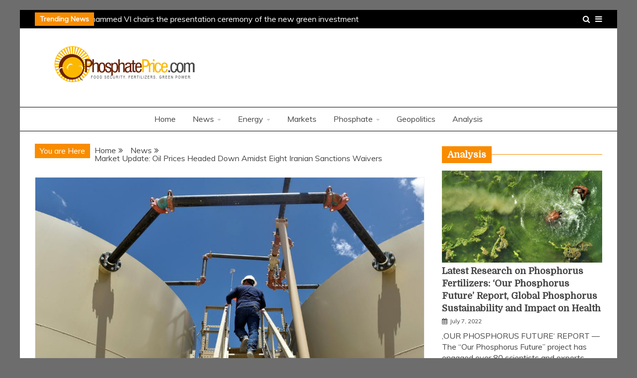

--- FILE ---
content_type: text/html; charset=UTF-8
request_url: https://phosphateprice.com/market-update-oil-prices-headed-down-amidst-eight-iranian-sanctions-waivers/
body_size: 13118
content:
<!doctype html>
<html lang="en-US">
<head>
    <meta charset="UTF-8">
    <meta name="viewport" content="width=device-width, initial-scale=1">
    <link rel="profile" href="https://gmpg.org/xfn/11">

    <title>Market Update: Oil Prices Headed Down Amidst Eight Iranian Sanctions Waivers &#8211; Phosphate Price</title>
<meta name='robots' content='max-image-preview:large' />
<link rel='dns-prefetch' href='//fonts.googleapis.com' />
<link rel="alternate" type="application/rss+xml" title="Phosphate Price &raquo; Feed" href="https://phosphateprice.com/feed/" />
<link rel="alternate" type="application/rss+xml" title="Phosphate Price &raquo; Comments Feed" href="https://phosphateprice.com/comments/feed/" />
<link rel="alternate" type="application/rss+xml" title="Phosphate Price &raquo; Market Update: Oil Prices Headed Down Amidst Eight Iranian Sanctions Waivers Comments Feed" href="https://phosphateprice.com/market-update-oil-prices-headed-down-amidst-eight-iranian-sanctions-waivers/feed/" />
<link rel="alternate" title="oEmbed (JSON)" type="application/json+oembed" href="https://phosphateprice.com/wp-json/oembed/1.0/embed?url=https%3A%2F%2Fphosphateprice.com%2Fmarket-update-oil-prices-headed-down-amidst-eight-iranian-sanctions-waivers%2F" />
<link rel="alternate" title="oEmbed (XML)" type="text/xml+oembed" href="https://phosphateprice.com/wp-json/oembed/1.0/embed?url=https%3A%2F%2Fphosphateprice.com%2Fmarket-update-oil-prices-headed-down-amidst-eight-iranian-sanctions-waivers%2F&#038;format=xml" />
<style id='wp-img-auto-sizes-contain-inline-css' type='text/css'>
img:is([sizes=auto i],[sizes^="auto," i]){contain-intrinsic-size:3000px 1500px}
/*# sourceURL=wp-img-auto-sizes-contain-inline-css */
</style>
<style id='wp-emoji-styles-inline-css' type='text/css'>

	img.wp-smiley, img.emoji {
		display: inline !important;
		border: none !important;
		box-shadow: none !important;
		height: 1em !important;
		width: 1em !important;
		margin: 0 0.07em !important;
		vertical-align: -0.1em !important;
		background: none !important;
		padding: 0 !important;
	}
/*# sourceURL=wp-emoji-styles-inline-css */
</style>
<link rel='stylesheet' id='wp-block-library-css' href='https://phosphateprice.com/wp-includes/css/dist/block-library/style.min.css?ver=4ef7fda9418988843bcb5af9c6e2b674' type='text/css' media='all' />
<style id='global-styles-inline-css' type='text/css'>
:root{--wp--preset--aspect-ratio--square: 1;--wp--preset--aspect-ratio--4-3: 4/3;--wp--preset--aspect-ratio--3-4: 3/4;--wp--preset--aspect-ratio--3-2: 3/2;--wp--preset--aspect-ratio--2-3: 2/3;--wp--preset--aspect-ratio--16-9: 16/9;--wp--preset--aspect-ratio--9-16: 9/16;--wp--preset--color--black: #000000;--wp--preset--color--cyan-bluish-gray: #abb8c3;--wp--preset--color--white: #ffffff;--wp--preset--color--pale-pink: #f78da7;--wp--preset--color--vivid-red: #cf2e2e;--wp--preset--color--luminous-vivid-orange: #ff6900;--wp--preset--color--luminous-vivid-amber: #fcb900;--wp--preset--color--light-green-cyan: #7bdcb5;--wp--preset--color--vivid-green-cyan: #00d084;--wp--preset--color--pale-cyan-blue: #8ed1fc;--wp--preset--color--vivid-cyan-blue: #0693e3;--wp--preset--color--vivid-purple: #9b51e0;--wp--preset--gradient--vivid-cyan-blue-to-vivid-purple: linear-gradient(135deg,rgb(6,147,227) 0%,rgb(155,81,224) 100%);--wp--preset--gradient--light-green-cyan-to-vivid-green-cyan: linear-gradient(135deg,rgb(122,220,180) 0%,rgb(0,208,130) 100%);--wp--preset--gradient--luminous-vivid-amber-to-luminous-vivid-orange: linear-gradient(135deg,rgb(252,185,0) 0%,rgb(255,105,0) 100%);--wp--preset--gradient--luminous-vivid-orange-to-vivid-red: linear-gradient(135deg,rgb(255,105,0) 0%,rgb(207,46,46) 100%);--wp--preset--gradient--very-light-gray-to-cyan-bluish-gray: linear-gradient(135deg,rgb(238,238,238) 0%,rgb(169,184,195) 100%);--wp--preset--gradient--cool-to-warm-spectrum: linear-gradient(135deg,rgb(74,234,220) 0%,rgb(151,120,209) 20%,rgb(207,42,186) 40%,rgb(238,44,130) 60%,rgb(251,105,98) 80%,rgb(254,248,76) 100%);--wp--preset--gradient--blush-light-purple: linear-gradient(135deg,rgb(255,206,236) 0%,rgb(152,150,240) 100%);--wp--preset--gradient--blush-bordeaux: linear-gradient(135deg,rgb(254,205,165) 0%,rgb(254,45,45) 50%,rgb(107,0,62) 100%);--wp--preset--gradient--luminous-dusk: linear-gradient(135deg,rgb(255,203,112) 0%,rgb(199,81,192) 50%,rgb(65,88,208) 100%);--wp--preset--gradient--pale-ocean: linear-gradient(135deg,rgb(255,245,203) 0%,rgb(182,227,212) 50%,rgb(51,167,181) 100%);--wp--preset--gradient--electric-grass: linear-gradient(135deg,rgb(202,248,128) 0%,rgb(113,206,126) 100%);--wp--preset--gradient--midnight: linear-gradient(135deg,rgb(2,3,129) 0%,rgb(40,116,252) 100%);--wp--preset--font-size--small: 16px;--wp--preset--font-size--medium: 20px;--wp--preset--font-size--large: 25px;--wp--preset--font-size--x-large: 42px;--wp--preset--font-size--larger: 35px;--wp--preset--spacing--20: 0.44rem;--wp--preset--spacing--30: 0.67rem;--wp--preset--spacing--40: 1rem;--wp--preset--spacing--50: 1.5rem;--wp--preset--spacing--60: 2.25rem;--wp--preset--spacing--70: 3.38rem;--wp--preset--spacing--80: 5.06rem;--wp--preset--shadow--natural: 6px 6px 9px rgba(0, 0, 0, 0.2);--wp--preset--shadow--deep: 12px 12px 50px rgba(0, 0, 0, 0.4);--wp--preset--shadow--sharp: 6px 6px 0px rgba(0, 0, 0, 0.2);--wp--preset--shadow--outlined: 6px 6px 0px -3px rgb(255, 255, 255), 6px 6px rgb(0, 0, 0);--wp--preset--shadow--crisp: 6px 6px 0px rgb(0, 0, 0);}:where(.is-layout-flex){gap: 0.5em;}:where(.is-layout-grid){gap: 0.5em;}body .is-layout-flex{display: flex;}.is-layout-flex{flex-wrap: wrap;align-items: center;}.is-layout-flex > :is(*, div){margin: 0;}body .is-layout-grid{display: grid;}.is-layout-grid > :is(*, div){margin: 0;}:where(.wp-block-columns.is-layout-flex){gap: 2em;}:where(.wp-block-columns.is-layout-grid){gap: 2em;}:where(.wp-block-post-template.is-layout-flex){gap: 1.25em;}:where(.wp-block-post-template.is-layout-grid){gap: 1.25em;}.has-black-color{color: var(--wp--preset--color--black) !important;}.has-cyan-bluish-gray-color{color: var(--wp--preset--color--cyan-bluish-gray) !important;}.has-white-color{color: var(--wp--preset--color--white) !important;}.has-pale-pink-color{color: var(--wp--preset--color--pale-pink) !important;}.has-vivid-red-color{color: var(--wp--preset--color--vivid-red) !important;}.has-luminous-vivid-orange-color{color: var(--wp--preset--color--luminous-vivid-orange) !important;}.has-luminous-vivid-amber-color{color: var(--wp--preset--color--luminous-vivid-amber) !important;}.has-light-green-cyan-color{color: var(--wp--preset--color--light-green-cyan) !important;}.has-vivid-green-cyan-color{color: var(--wp--preset--color--vivid-green-cyan) !important;}.has-pale-cyan-blue-color{color: var(--wp--preset--color--pale-cyan-blue) !important;}.has-vivid-cyan-blue-color{color: var(--wp--preset--color--vivid-cyan-blue) !important;}.has-vivid-purple-color{color: var(--wp--preset--color--vivid-purple) !important;}.has-black-background-color{background-color: var(--wp--preset--color--black) !important;}.has-cyan-bluish-gray-background-color{background-color: var(--wp--preset--color--cyan-bluish-gray) !important;}.has-white-background-color{background-color: var(--wp--preset--color--white) !important;}.has-pale-pink-background-color{background-color: var(--wp--preset--color--pale-pink) !important;}.has-vivid-red-background-color{background-color: var(--wp--preset--color--vivid-red) !important;}.has-luminous-vivid-orange-background-color{background-color: var(--wp--preset--color--luminous-vivid-orange) !important;}.has-luminous-vivid-amber-background-color{background-color: var(--wp--preset--color--luminous-vivid-amber) !important;}.has-light-green-cyan-background-color{background-color: var(--wp--preset--color--light-green-cyan) !important;}.has-vivid-green-cyan-background-color{background-color: var(--wp--preset--color--vivid-green-cyan) !important;}.has-pale-cyan-blue-background-color{background-color: var(--wp--preset--color--pale-cyan-blue) !important;}.has-vivid-cyan-blue-background-color{background-color: var(--wp--preset--color--vivid-cyan-blue) !important;}.has-vivid-purple-background-color{background-color: var(--wp--preset--color--vivid-purple) !important;}.has-black-border-color{border-color: var(--wp--preset--color--black) !important;}.has-cyan-bluish-gray-border-color{border-color: var(--wp--preset--color--cyan-bluish-gray) !important;}.has-white-border-color{border-color: var(--wp--preset--color--white) !important;}.has-pale-pink-border-color{border-color: var(--wp--preset--color--pale-pink) !important;}.has-vivid-red-border-color{border-color: var(--wp--preset--color--vivid-red) !important;}.has-luminous-vivid-orange-border-color{border-color: var(--wp--preset--color--luminous-vivid-orange) !important;}.has-luminous-vivid-amber-border-color{border-color: var(--wp--preset--color--luminous-vivid-amber) !important;}.has-light-green-cyan-border-color{border-color: var(--wp--preset--color--light-green-cyan) !important;}.has-vivid-green-cyan-border-color{border-color: var(--wp--preset--color--vivid-green-cyan) !important;}.has-pale-cyan-blue-border-color{border-color: var(--wp--preset--color--pale-cyan-blue) !important;}.has-vivid-cyan-blue-border-color{border-color: var(--wp--preset--color--vivid-cyan-blue) !important;}.has-vivid-purple-border-color{border-color: var(--wp--preset--color--vivid-purple) !important;}.has-vivid-cyan-blue-to-vivid-purple-gradient-background{background: var(--wp--preset--gradient--vivid-cyan-blue-to-vivid-purple) !important;}.has-light-green-cyan-to-vivid-green-cyan-gradient-background{background: var(--wp--preset--gradient--light-green-cyan-to-vivid-green-cyan) !important;}.has-luminous-vivid-amber-to-luminous-vivid-orange-gradient-background{background: var(--wp--preset--gradient--luminous-vivid-amber-to-luminous-vivid-orange) !important;}.has-luminous-vivid-orange-to-vivid-red-gradient-background{background: var(--wp--preset--gradient--luminous-vivid-orange-to-vivid-red) !important;}.has-very-light-gray-to-cyan-bluish-gray-gradient-background{background: var(--wp--preset--gradient--very-light-gray-to-cyan-bluish-gray) !important;}.has-cool-to-warm-spectrum-gradient-background{background: var(--wp--preset--gradient--cool-to-warm-spectrum) !important;}.has-blush-light-purple-gradient-background{background: var(--wp--preset--gradient--blush-light-purple) !important;}.has-blush-bordeaux-gradient-background{background: var(--wp--preset--gradient--blush-bordeaux) !important;}.has-luminous-dusk-gradient-background{background: var(--wp--preset--gradient--luminous-dusk) !important;}.has-pale-ocean-gradient-background{background: var(--wp--preset--gradient--pale-ocean) !important;}.has-electric-grass-gradient-background{background: var(--wp--preset--gradient--electric-grass) !important;}.has-midnight-gradient-background{background: var(--wp--preset--gradient--midnight) !important;}.has-small-font-size{font-size: var(--wp--preset--font-size--small) !important;}.has-medium-font-size{font-size: var(--wp--preset--font-size--medium) !important;}.has-large-font-size{font-size: var(--wp--preset--font-size--large) !important;}.has-x-large-font-size{font-size: var(--wp--preset--font-size--x-large) !important;}
/*# sourceURL=global-styles-inline-css */
</style>

<style id='classic-theme-styles-inline-css' type='text/css'>
/*! This file is auto-generated */
.wp-block-button__link{color:#fff;background-color:#32373c;border-radius:9999px;box-shadow:none;text-decoration:none;padding:calc(.667em + 2px) calc(1.333em + 2px);font-size:1.125em}.wp-block-file__button{background:#32373c;color:#fff;text-decoration:none}
/*# sourceURL=/wp-includes/css/classic-themes.min.css */
</style>
<link rel='stylesheet' id='contact-form-7-css' href='https://phosphateprice.com/wp-content/plugins/contact-form-7/includes/css/styles.css?ver=6.1.4' type='text/css' media='all' />
<link rel='stylesheet' id='Muli:400,300italic,300-css' href='//fonts.googleapis.com/css?family=Muli%3A400%2C300italic%2C300&#038;ver=4ef7fda9418988843bcb5af9c6e2b674' type='text/css' media='all' />
<link rel='stylesheet' id='Domine-css' href='//fonts.googleapis.com/css?family=Domine&#038;ver=4ef7fda9418988843bcb5af9c6e2b674' type='text/css' media='all' />
<link rel='stylesheet' id='font-awesome-css' href='https://phosphateprice.com/wp-content/themes/grip/candidthemes/assets/framework/Font-Awesome/css/font-awesome.min.css?ver=4.7.0' type='text/css' media='all' />
<link rel='stylesheet' id='slick-css-css' href='https://phosphateprice.com/wp-content/themes/grip/candidthemes/assets/framework/slick/slick.css?ver=4ef7fda9418988843bcb5af9c6e2b674' type='text/css' media='all' />
<link rel='stylesheet' id='slick-theme-css-css' href='https://phosphateprice.com/wp-content/themes/grip/candidthemes/assets/framework/slick/slick-theme.css?ver=4ef7fda9418988843bcb5af9c6e2b674' type='text/css' media='all' />
<link rel='stylesheet' id='grip-style-css' href='https://phosphateprice.com/wp-content/themes/grip/style.css?ver=4ef7fda9418988843bcb5af9c6e2b674' type='text/css' media='all' />
<style id='grip-style-inline-css' type='text/css'>
.site-title, .site-title a { color: #blank; }h1, h2, h3, h4, h5, h6, 
                                .header-text, .site-title, 
                                .entry-content a.read-more-text, 
                                .ct-title-head { font-family: Domine; }body { font-family: Muli; }body { font-size: 16px; }.entry-content a, .entry-title a:hover, .related-title a:hover, .posts-navigation .nav-previous a:hover, .post-navigation .nav-previous a:hover, .posts-navigation .nav-next a:hover, .post-navigation .nav-next a:hover, #comments .comment-content a:hover, #comments .comment-author a:hover, .main-navigation ul li a:hover, .main-navigation ul li.current-menu-item > a, .offcanvas-menu nav ul.top-menu li a:hover, .offcanvas-menu nav ul.top-menu li.current-menu-item > a, .post-share a:hover, .error-404-title, #grip-breadcrumbs a:hover, .entry-content a.read-more-text:hover, a:hover, a:visited:hover { color : #f88c00; }.trending-title, .search-form input[type=submit], input[type="submit"], ::selection, #toTop, .breadcrumbs span.breadcrumb, article.sticky .grip-content-container, .candid-pagination .page-numbers.current, .candid-pagination .page-numbers:hover, .ct-title-head, .widget-title:before, .widget ul.ct-nav-tabs:before, .widget ul.ct-nav-tabs li.ct-title-head:hover, .widget ul.ct-nav-tabs li.ct-title-head.ui-tabs-active { background : #f88c00; }blockquote, .search-form input[type="submit"], input[type="submit"], .candid-pagination .page-numbers { border-color : #f88c00; }
/*# sourceURL=grip-style-inline-css */
</style>
<link rel='stylesheet' id='wp-pagenavi-css' href='https://phosphateprice.com/wp-content/plugins/wp-pagenavi/pagenavi-css.css?ver=2.70' type='text/css' media='all' />
<script type="text/javascript" src="https://phosphateprice.com/wp-includes/js/jquery/jquery.min.js?ver=3.7.1" id="jquery-core-js"></script>
<script type="text/javascript" src="https://phosphateprice.com/wp-includes/js/jquery/jquery-migrate.min.js?ver=3.4.1" id="jquery-migrate-js"></script>
<link rel="https://api.w.org/" href="https://phosphateprice.com/wp-json/" /><link rel="alternate" title="JSON" type="application/json" href="https://phosphateprice.com/wp-json/wp/v2/posts/4754" /><link rel="EditURI" type="application/rsd+xml" title="RSD" href="https://phosphateprice.com/xmlrpc.php?rsd" />

<link rel="canonical" href="https://phosphateprice.com/market-update-oil-prices-headed-down-amidst-eight-iranian-sanctions-waivers/" />
<link rel='shortlink' href='https://phosphateprice.com/?p=4754' />

		<!-- GA Google Analytics @ https://m0n.co/ga -->
		<script async src="https://www.googletagmanager.com/gtag/js?id=UA-58591416-1"></script>
		<script>
			window.dataLayer = window.dataLayer || [];
			function gtag(){dataLayer.push(arguments);}
			gtag('js', new Date());
			gtag('config', 'UA-58591416-1');
		</script>

	<link rel="pingback" href="https://phosphateprice.com/xmlrpc.php">		<style type="text/css">
					.site-title,
			.site-description {
				position: absolute;
				clip: rect(1px, 1px, 1px, 1px);
                display: none;
			}
        			.site-title a, .site-title{
				color: #blank;
                display: block;
			}
		</style>
		<style type="text/css" id="custom-background-css">
body.custom-background { background-color: #6d6d6d; }
</style>
	<link rel="icon" href="https://phosphateprice.com/wp-content/uploads/2014/04/cropped-logo3_pp-3-32x32.png" sizes="32x32" />
<link rel="icon" href="https://phosphateprice.com/wp-content/uploads/2014/04/cropped-logo3_pp-3-192x192.png" sizes="192x192" />
<link rel="apple-touch-icon" href="https://phosphateprice.com/wp-content/uploads/2014/04/cropped-logo3_pp-3-180x180.png" />
<meta name="msapplication-TileImage" content="https://phosphateprice.com/wp-content/uploads/2014/04/cropped-logo3_pp-3-270x270.png" />
</head>
<body data-rsssl=1 class="wp-singular post-template-default single single-post postid-4754 single-format-standard custom-background wp-custom-logo wp-embed-responsive wp-theme-grip ct-bg ct-boxed ct-sticky-sidebar right-sidebar" itemtype="https://schema.org/Blog" itemscope>
<div id="page" class="site">
            <a class="skip-link screen-reader-text" href="#content">Skip to content</a>
                    <!-- Preloader -->
            <div id="preloader">
                <div class="spinner"></div>
            </div>
                    <header id="masthead" class="site-header" itemtype="https://schema.org/WPHeader" itemscope>
                <div class="overlay"></div>
                <div class="top-bar">
        <div class="container-inner clearfix">

                    <div class="top-left-col trending-wrapper">
                                        <strong class="trending-title">
                            Trending News                        </strong>
                                        <div class="trending-content trending-left">
                                                    <a href="https://phosphateprice.com/his-majesty-king-mohammed-vi-chairs-the-presentation-ceremony-of-the-new-green-investment-program-of-the-ocp-group-2023-2027-and-the-signing-of-the-relevant-protocol-agreement-between-the-government/"
                               title="His Majesty King Mohammed VI chairs the presentation ceremony of the new green investment program of the OCP Group (2023-2027)"> His Majesty King Mohammed VI chairs the presentation ceremony of the new green investment program of the OCP Group (2023-2027) </a>
                                                    <a href="https://phosphateprice.com/fertilizer-industry-news-emmerson-phospholutions-and-verdesian-life-sciences/"
                               title="Fertilizer Industry News: Emmerson, Phospholutions and Verdesian Life Sciences"> Fertilizer Industry News: Emmerson, Phospholutions and Verdesian Life Sciences </a>
                                                    <a href="https://phosphateprice.com/geopolitics-of-energy-europes-strives-for-coordinated-response-to-putins-gas-blackmail/"
                               title="Geopolitics of Energy: Europe’s Strives for Coordinated Response to Putin’s ‚Gas Blackmail‘"> Geopolitics of Energy: Europe’s Strives for Coordinated Response to Putin’s ‚Gas Blackmail‘ </a>
                                                    <a href="https://phosphateprice.com/potash-industry-news-ks-highfield-resources-kore-potash-western-resources/"
                               title="Potash Industry News: K+S, Highfield Resources, Kore Potash &#038; Western Resources"> Potash Industry News: K+S, Highfield Resources, Kore Potash &#038; Western Resources </a>
                                                    <a href="https://phosphateprice.com/latest-research-on-phosphorus-fertilizers-our-phosphorus-future-report-global-phosphorus-sustainability-and-impact-on-health/"
                               title="Latest Research on Phosphorus Fertilizers: &#8216;Our Phosphorus Future&#8217; Report, Global Phosphorus Sustainability and Impact on Health"> Latest Research on Phosphorus Fertilizers: &#8216;Our Phosphorus Future&#8217; Report, Global Phosphorus Sustainability and Impact on Health </a>
                        
                    </div>
                            </div> <!-- .top-right-col -->
                <div class="top-right-col clearfix">
                    <a class="top-menu-icon" href="#">
                    <i class="fa fa-bars" aria-hidden="true"></i>
                </a>


            <div class="offcanvas-menu">

                <nav>
                    <ul id="secondary-menu" class="top-menu"><li id="menu-item-220" class="menu-item menu-item-type-post_type menu-item-object-page menu-item-220"><a href="https://phosphateprice.com/contact/">Contact</a></li>
<li id="menu-item-269" class="menu-item menu-item-type-post_type menu-item-object-page menu-item-269"><a href="https://phosphateprice.com/about-us/">About Us</a></li>
<li id="menu-item-788" class="menu-item menu-item-type-post_type menu-item-object-page menu-item-788"><a href="https://phosphateprice.com/authors-list/">Authors list</a></li>
</ul>                </nav>
                <a href="#" class="close"></a>

            </div>

                    <a class="search-icon-box" href="#"><i class="fa fa-search"></i></a>
            <div class="top-bar-search">
                <form role="search" method="get" class="search-form" action="https://phosphateprice.com/">
				<label>
					<span class="screen-reader-text">Search for:</span>
					<input type="search" class="search-field" placeholder="Search &hellip;" value="" name="s" />
				</label>
				<input type="submit" class="search-submit" value="Search" />
			</form>                <button type="button" class="close"></button>
            </div>

                </div> <!-- .top-right-col -->
                </div> <!-- .container-inner -->
        </div> <!-- .top-bar -->

                                <div class="logo-wrapper-block">
                                    <div class="container-inner clearfix logo-wrapper-container">
                    <div class="logo-wrapper float-left">
                        <div class="site-branding">

                            <div class="grip-logo-container">
                                <a href="https://phosphateprice.com/" class="custom-logo-link" rel="home"><img width="303" height="90" src="https://phosphateprice.com/wp-content/uploads/2014/04/cropped-logo3_pp-2.png" class="custom-logo" alt="Phosphate Price" decoding="async" srcset="https://phosphateprice.com/wp-content/uploads/2014/04/cropped-logo3_pp-2.png 303w, https://phosphateprice.com/wp-content/uploads/2014/04/cropped-logo3_pp-2-300x89.png 300w" sizes="(max-width: 303px) 100vw, 303px" /></a>                                        <p class="site-title"><a href="https://phosphateprice.com/"
                                         rel="home">Phosphate Price</a></p>
                                                                                 <p class="site-description">green power, food security revolution</p>
                                                                        </div> <!-- grip-logo-container -->
                            </div><!-- .site-branding -->
                        </div> <!-- .logo-wrapper -->
                            </div> <!-- .container-inner -->
</div> <!-- .logo-wrapper-block -->
            <div class="grip-menu-container">
                <div class="container-inner clearfix">
                    <nav id="site-navigation" class="main-navigation" itemtype="https://schema.org/SiteNavigationElement" itemscope>
                        <div class="navbar-header clearfix">
                            <button class="menu-toggle" aria-controls="primary-menu"
                                    aria-expanded="false"><i class="fa fa-bars" aria-hidden="true"></i></button>
                        </div>
                        <ul id="primary-menu" class="nav navbar-nav"><li id="menu-item-38" class="menu-item menu-item-type-custom menu-item-object-custom menu-item-home menu-item-38"><a href="https://phosphateprice.com/">Home</a></li>
<li id="menu-item-255" class="menu-item menu-item-type-taxonomy menu-item-object-category current-post-ancestor current-menu-parent current-post-parent menu-item-has-children menu-item-255"><a href="https://phosphateprice.com/category/news/">News</a>
<ul class="sub-menu">
	<li id="menu-item-256" class="menu-item menu-item-type-taxonomy menu-item-object-category menu-item-256"><a href="https://phosphateprice.com/category/news/africa/">Africa</a></li>
	<li id="menu-item-257" class="menu-item menu-item-type-taxonomy menu-item-object-category menu-item-257"><a href="https://phosphateprice.com/category/news/asia/">Asia</a></li>
	<li id="menu-item-258" class="menu-item menu-item-type-taxonomy menu-item-object-category menu-item-258"><a href="https://phosphateprice.com/category/news/europe/">Europe</a></li>
	<li id="menu-item-259" class="menu-item menu-item-type-taxonomy menu-item-object-category current-post-ancestor current-menu-parent current-post-parent menu-item-259"><a href="https://phosphateprice.com/category/news/mena/">Mena</a></li>
	<li id="menu-item-260" class="menu-item menu-item-type-taxonomy menu-item-object-category menu-item-260"><a href="https://phosphateprice.com/category/news/north-america/">North America</a></li>
	<li id="menu-item-262" class="menu-item menu-item-type-taxonomy menu-item-object-category menu-item-262"><a href="https://phosphateprice.com/category/news/south-america/">South America</a></li>
	<li id="menu-item-261" class="menu-item menu-item-type-taxonomy menu-item-object-category menu-item-261"><a href="https://phosphateprice.com/category/news/pacific/">Pacific</a></li>
</ul>
</li>
<li id="menu-item-247" class="menu-item menu-item-type-taxonomy menu-item-object-category current-post-ancestor current-menu-parent current-post-parent menu-item-has-children menu-item-247"><a href="https://phosphateprice.com/category/energy/">Energy</a>
<ul class="sub-menu">
	<li id="menu-item-248" class="menu-item menu-item-type-taxonomy menu-item-object-category menu-item-248"><a href="https://phosphateprice.com/category/energy/gas/">Gas</a></li>
	<li id="menu-item-249" class="menu-item menu-item-type-taxonomy menu-item-object-category menu-item-249"><a href="https://phosphateprice.com/category/energy/nuclear/">Nuclear</a></li>
	<li id="menu-item-250" class="menu-item menu-item-type-taxonomy menu-item-object-category current-post-ancestor current-menu-parent current-post-parent menu-item-250"><a href="https://phosphateprice.com/category/energy/oil/">Oil</a></li>
	<li id="menu-item-251" class="menu-item menu-item-type-taxonomy menu-item-object-category menu-item-251"><a href="https://phosphateprice.com/category/energy/renewable/">Renewable</a></li>
	<li id="menu-item-252" class="menu-item menu-item-type-taxonomy menu-item-object-category menu-item-252"><a href="https://phosphateprice.com/category/energy/solar/">Solar</a></li>
</ul>
</li>
<li id="menu-item-254" class="menu-item menu-item-type-taxonomy menu-item-object-category menu-item-254"><a href="https://phosphateprice.com/category/markets/">Markets</a></li>
<li id="menu-item-263" class="menu-item menu-item-type-taxonomy menu-item-object-category menu-item-has-children menu-item-263"><a href="https://phosphateprice.com/category/phosphate/">Phosphate</a>
<ul class="sub-menu">
	<li id="menu-item-264" class="menu-item menu-item-type-taxonomy menu-item-object-category menu-item-264"><a href="https://phosphateprice.com/category/phosphate/fertilizers/">Fertilizers</a></li>
	<li id="menu-item-265" class="menu-item menu-item-type-taxonomy menu-item-object-category menu-item-265"><a href="https://phosphateprice.com/category/phosphate/phosphate-rock/">Phosphate Rock</a></li>
	<li id="menu-item-266" class="menu-item menu-item-type-taxonomy menu-item-object-category menu-item-266"><a href="https://phosphateprice.com/category/phosphate/purified-acids/">Purified Acids</a></li>
	<li id="menu-item-5057" class="menu-item menu-item-type-taxonomy menu-item-object-category menu-item-5057"><a href="https://phosphateprice.com/category/phosphate/mineral-resources/">Mineral Resources</a></li>
</ul>
</li>
<li id="menu-item-253" class="menu-item menu-item-type-taxonomy menu-item-object-category current-post-ancestor current-menu-parent current-post-parent menu-item-253"><a href="https://phosphateprice.com/category/geopolitics/">Geopolitics</a></li>
<li id="menu-item-246" class="menu-item menu-item-type-taxonomy menu-item-object-category menu-item-246"><a href="https://phosphateprice.com/category/analysis/">Analysis</a></li>
</ul>                    </nav><!-- #site-navigation -->
                </div> <!-- .container-inner -->
            </div> <!-- grip-menu-container -->
                </header><!-- #masthead -->
                
    <div id="content" class="site-content">
                <div class="container-inner clearfix">
    <div id="primary" class="content-area">
        <main id="main" class="site-main">

                        <div class="breadcrumbs">
                <div class='breadcrumbs init-animate clearfix'><span class='breadcrumb'>You are Here</span><div id='grip-breadcrumbs' class='clearfix'><div role="navigation" aria-label="Breadcrumbs" class="breadcrumb-trail breadcrumbs" itemprop="breadcrumb"><ul class="trail-items" itemscope itemtype="http://schema.org/BreadcrumbList"><meta name="numberOfItems" content="3" /><meta name="itemListOrder" content="Ascending" /><li itemprop="itemListElement" itemscope itemtype="http://schema.org/ListItem" class="trail-item trail-begin"><a href="https://phosphateprice.com/" rel="home" itemprop="item"><span itemprop="name">Home</span></a><meta itemprop="position" content="1" /></li><li itemprop="itemListElement" itemscope itemtype="http://schema.org/ListItem" class="trail-item"><a href="https://phosphateprice.com/category/news/" itemprop="item"><span itemprop="name">News</span></a><meta itemprop="position" content="2" /></li><li itemprop="itemListElement" itemscope itemtype="http://schema.org/ListItem" class="trail-item trail-end"><a href="https://phosphateprice.com/market-update-oil-prices-headed-down-amidst-eight-iranian-sanctions-waivers/" itemprop="item"><span itemprop="name">Market Update: Oil Prices Headed Down Amidst Eight Iranian Sanctions Waivers</span></a><meta itemprop="position" content="3" /></li></ul></div></div></div>            </div>
                                <article id="post-4754" class="post-4754 post type-post status-publish format-standard has-post-thumbnail hentry category-energy category-geopolitics category-mena category-news category-oil tag-china tag-edward-bell tag-emirates-nbd-bank tag-india tag-iranian-sanctions tag-ksa tag-russia tag-south-korea tag-turkey tag-united-states" itemtype="https://schema.org/CreativeWork" itemscope>
        <div class="grip-content-container grip-has-thumbnail">
        
            <div class="post-thumbnail">
            <img width="1129" height="753" src="https://phosphateprice.com/wp-content/uploads/2018/11/oil-prices-dip-amid-well-supplied-market-iran-sanction-waivers.jpg" class="attachment-grip-large-thumb size-grip-large-thumb wp-post-image" alt="Market Update: Oil Prices Headed Down Amidst Eight Iranian Sanctions Waivers" itemprop="image" decoding="async" fetchpriority="high" srcset="https://phosphateprice.com/wp-content/uploads/2018/11/oil-prices-dip-amid-well-supplied-market-iran-sanction-waivers.jpg 1129w, https://phosphateprice.com/wp-content/uploads/2018/11/oil-prices-dip-amid-well-supplied-market-iran-sanction-waivers-300x200.jpg 300w, https://phosphateprice.com/wp-content/uploads/2018/11/oil-prices-dip-amid-well-supplied-market-iran-sanction-waivers-768x512.jpg 768w, https://phosphateprice.com/wp-content/uploads/2018/11/oil-prices-dip-amid-well-supplied-market-iran-sanction-waivers-1024x683.jpg 1024w, https://phosphateprice.com/wp-content/uploads/2018/11/oil-prices-dip-amid-well-supplied-market-iran-sanction-waivers-200x133.jpg 200w, https://phosphateprice.com/wp-content/uploads/2018/11/oil-prices-dip-amid-well-supplied-market-iran-sanction-waivers-465x310.jpg 465w, https://phosphateprice.com/wp-content/uploads/2018/11/oil-prices-dip-amid-well-supplied-market-iran-sanction-waivers-960x640.jpg 960w" sizes="(max-width: 1129px) 100vw, 1129px" />            </div><!-- .post-thumbnail -->

                <div class="grip-content-area">
            <header class="entry-header">
                <h1 class="entry-title" itemprop="headline">Market Update: Oil Prices Headed Down Amidst Eight Iranian Sanctions Waivers</h1>                    <div class="entry-meta">
                        <span class="cat-links"><i class="fa fa-folder-open"></i> <a href="https://phosphateprice.com/category/energy/" rel="category tag">Energy</a>, <a href="https://phosphateprice.com/category/geopolitics/" rel="category tag">Geopolitics</a>, <a href="https://phosphateprice.com/category/news/mena/" rel="category tag">Mena</a>, <a href="https://phosphateprice.com/category/news/" rel="category tag">News</a>, <a href="https://phosphateprice.com/category/energy/oil/" rel="category tag">Oil</a></span><span class="posted-on"><i class="fa fa-calendar"></i><a href="https://phosphateprice.com/market-update-oil-prices-headed-down-amidst-eight-iranian-sanctions-waivers/" rel="bookmark"><time class="entry-date published updated" datetime="2018-11-07T14:18:47+00:00">November 7, 2018</time></a></span><span class="byline"> <span class="author vcard" itemprop="author" itemtype="https://schema.org/Person" itemscope><i class="fa fa-user"></i><a class="url fn n" href="https://phosphateprice.com/author/desk/" rel="author"><span class="author-name" itemprop="name">Desktop</span></a></span></span>                    </div><!-- .entry-meta -->
                            </header><!-- .entry-header -->


            <div class="entry-content">
                <p>Oil prices declined on the news that the United States would grant some countries waivers on Iranian crude imports. Brent crude oil lost around 16 percent in value since early October. Prices have been under pressure since it became clear that Washington would allow eight countries to continue trading with Iran despite its sanctions, which officially started last week.</p>
<p>&nbsp;</p>
<p>The United States said on Friday last week that it would allow eight countries, temporarily, to keep buying Iranian oil despite the sanctions that, the US says, will force Tehran to curb its nuclear, missile and regional activities. China, India, South Korea, Turkey, Italy, the United Arab Emirates, Japan and Taiwan have all been given exceptions by the White House. While Taiwan occasionally buys Iranian oil, the remaining countries are major importers of Iran’s crude. Oil markets have been in anticipation for the changes resulting from the sanctions for months.</p>
<p>&nbsp;</p>
<p>“Iranian exports and production had been declining steadily&#8230;Iranian exports show a decline of more than 1 million barrels per day (bpd) as of October from May,” said Edward Bell of Emirates NBD bank. On the demand side, consumption is expected to slow down due to an economic slowdown as refining profits are declining. “Sagging refining margins at a time of weak crude prices sends a very telling message to us that demand is underperforming,” he said. A slowdown in demand comes as production is going up. Combined production from the world’s top producers – Russia, the United States and Saudi Arabia – went up above 33 million bpd for the first time, up 10 million bpd since 2010.</p>

                            </div>
            <!-- .entry-content -->

            <footer class="entry-footer">
                            </footer><!-- .entry-footer -->

                    <div class="meta_bottom">
            <div class="text_share header-text">Share</div>
            <div class="post-share">
                <a target="_blank" href="https://www.facebook.com/sharer/sharer.php?u=https://phosphateprice.com/market-update-oil-prices-headed-down-amidst-eight-iranian-sanctions-waivers/"><i class="fa fa-facebook"></i></a>
                <a target="_blank" href="http://twitter.com/share?text=Market%20Update:%20Oil%20Prices%20Headed%20Down%20Amidst%20Eight%20Iranian%20Sanctions%20Waivers&#038;url=https://phosphateprice.com/market-update-oil-prices-headed-down-amidst-eight-iranian-sanctions-waivers/"><i class="fa fa-twitter"></i></a>
                <a target="_blank" href="http://pinterest.com/pin/create/button/?url=https://phosphateprice.com/market-update-oil-prices-headed-down-amidst-eight-iranian-sanctions-waivers/&#038;media=https://phosphateprice.com/wp-content/uploads/2018/11/oil-prices-dip-amid-well-supplied-market-iran-sanction-waivers.jpg&#038;description=Market%20Update:%20Oil%20Prices%20Headed%20Down%20Amidst%20Eight%20Iranian%20Sanctions%20Waivers"><i class="fa fa-pinterest"></i></a>
                <a target="_blank" href="http://www.linkedin.com/shareArticle?mini=true&#038;title=Market%20Update:%20Oil%20Prices%20Headed%20Down%20Amidst%20Eight%20Iranian%20Sanctions%20Waivers&#038;url=https://phosphateprice.com/market-update-oil-prices-headed-down-amidst-eight-iranian-sanctions-waivers/"><i class="fa fa-linkedin"></i></a>
            </div>
        </div>
                </div> <!-- .grip-content-area -->
    </div> <!-- .grip-content-container -->
</article><!-- #post-4754 -->

	<nav class="navigation post-navigation" aria-label="Posts">
		<h2 class="screen-reader-text">Post navigation</h2>
		<div class="nav-links"><div class="nav-previous"><a href="https://phosphateprice.com/global-energy-efficiency-agenda-up-and-running/" rel="prev">Global Energy Efficiency Agenda Up and Running</a></div><div class="nav-next"><a href="https://phosphateprice.com/fertilizer-update-canadas-nutrient-divests-and-closes-new-brunswick-facility/" rel="next">Fertilizer Update: Canada’s Nutrient Divests and Closes New Brunswick Facility</a></div></div>
	</nav>                <div class="related-pots-block">
                                        <h2 class="widget-title">
                        <span class="ct-title-head ct-rotate"> Related Posts </span>
                    </h2>
                                        <ul class="related-post-entries clearfix">
                                                    <li>
                                                                    <figure class="widget-image">
                                        <a href="https://phosphateprice.com/his-majesty-king-mohammed-vi-chairs-the-presentation-ceremony-of-the-new-green-investment-program-of-the-ocp-group-2023-2027-and-the-signing-of-the-relevant-protocol-agreement-between-the-government/">
                                            <img width="350" height="220" src="https://phosphateprice.com/wp-content/uploads/2022/12/SIEGE-du-Groupe-OCP-a-Casablanca-702x336-1-350x220.jpg" class="attachment-grip-small-thumb size-grip-small-thumb wp-post-image" alt="" decoding="async" />                                        </a>
                                    </figure>
                                                                <div class="featured-desc">
                                    <h2 class="related-title">
                                        <a href="https://phosphateprice.com/his-majesty-king-mohammed-vi-chairs-the-presentation-ceremony-of-the-new-green-investment-program-of-the-ocp-group-2023-2027-and-the-signing-of-the-relevant-protocol-agreement-between-the-government/">
                                            His Majesty King Mohammed VI chairs the presentation ceremony of the new green investment program of the OCP Group (2023-2027)                                        </a>
                                    </h2>

                                    <div class="entry-meta">
                                        <span class="posted-on"><i class="fa fa-calendar"></i><a href="https://phosphateprice.com/his-majesty-king-mohammed-vi-chairs-the-presentation-ceremony-of-the-new-green-investment-program-of-the-ocp-group-2023-2027-and-the-signing-of-the-relevant-protocol-agreement-between-the-government/" rel="bookmark"><time class="entry-date published" datetime="2022-12-03T20:17:35+00:00" itemprop="datePublished">December 3, 2022</time><time class="updated" datetime="2022-12-03T20:19:02+00:00" itemprop="dateModified">December 3, 2022</time></a></span>                                    </div><!-- .entry-meta -->
                                </div>
                            </li>
                                                    <li>
                                                                    <figure class="widget-image">
                                        <a href="https://phosphateprice.com/fertilizer-industry-news-emmerson-phospholutions-and-verdesian-life-sciences/">
                                            <img width="350" height="215" src="https://phosphateprice.com/wp-content/uploads/2018/06/Emmerson-Plc-has-turned-the-Khemisset-potash-project.jpeg" class="attachment-grip-small-thumb size-grip-small-thumb wp-post-image" alt="" decoding="async" srcset="https://phosphateprice.com/wp-content/uploads/2018/06/Emmerson-Plc-has-turned-the-Khemisset-potash-project.jpeg 650w, https://phosphateprice.com/wp-content/uploads/2018/06/Emmerson-Plc-has-turned-the-Khemisset-potash-project-300x185.jpeg 300w, https://phosphateprice.com/wp-content/uploads/2018/06/Emmerson-Plc-has-turned-the-Khemisset-potash-project-200x123.jpeg 200w, https://phosphateprice.com/wp-content/uploads/2018/06/Emmerson-Plc-has-turned-the-Khemisset-potash-project-465x286.jpeg 465w" sizes="(max-width: 350px) 100vw, 350px" />                                        </a>
                                    </figure>
                                                                <div class="featured-desc">
                                    <h2 class="related-title">
                                        <a href="https://phosphateprice.com/fertilizer-industry-news-emmerson-phospholutions-and-verdesian-life-sciences/">
                                            Fertilizer Industry News: Emmerson, Phospholutions and Verdesian Life Sciences                                        </a>
                                    </h2>

                                    <div class="entry-meta">
                                        <span class="posted-on"><i class="fa fa-calendar"></i><a href="https://phosphateprice.com/fertilizer-industry-news-emmerson-phospholutions-and-verdesian-life-sciences/" rel="bookmark"><time class="entry-date published" datetime="2022-07-20T05:55:51+00:00" itemprop="datePublished">July 20, 2022</time><time class="updated" datetime="2022-07-18T13:13:30+00:00" itemprop="dateModified">July 18, 2022</time></a></span>                                    </div><!-- .entry-meta -->
                                </div>
                            </li>
                                                    <li>
                                                                    <figure class="widget-image">
                                        <a href="https://phosphateprice.com/geopolitics-of-energy-europes-strives-for-coordinated-response-to-putins-gas-blackmail/">
                                            <img width="350" height="189" src="https://phosphateprice.com/wp-content/uploads/2017/07/Nord-Stream-2.jpg" class="attachment-grip-small-thumb size-grip-small-thumb wp-post-image" alt="" decoding="async" loading="lazy" srcset="https://phosphateprice.com/wp-content/uploads/2017/07/Nord-Stream-2.jpg 1000w, https://phosphateprice.com/wp-content/uploads/2017/07/Nord-Stream-2-300x162.jpg 300w, https://phosphateprice.com/wp-content/uploads/2017/07/Nord-Stream-2-768x415.jpg 768w, https://phosphateprice.com/wp-content/uploads/2017/07/Nord-Stream-2-200x108.jpg 200w, https://phosphateprice.com/wp-content/uploads/2017/07/Nord-Stream-2-465x252.jpg 465w, https://phosphateprice.com/wp-content/uploads/2017/07/Nord-Stream-2-960x519.jpg 960w" sizes="auto, (max-width: 350px) 100vw, 350px" />                                        </a>
                                    </figure>
                                                                <div class="featured-desc">
                                    <h2 class="related-title">
                                        <a href="https://phosphateprice.com/geopolitics-of-energy-europes-strives-for-coordinated-response-to-putins-gas-blackmail/">
                                            Geopolitics of Energy: Europe’s Strives for Coordinated Response to Putin’s ‚Gas Blackmail‘                                        </a>
                                    </h2>

                                    <div class="entry-meta">
                                        <span class="posted-on"><i class="fa fa-calendar"></i><a href="https://phosphateprice.com/geopolitics-of-energy-europes-strives-for-coordinated-response-to-putins-gas-blackmail/" rel="bookmark"><time class="entry-date published updated" datetime="2022-07-18T12:54:53+00:00">July 18, 2022</time></a></span>                                    </div><!-- .entry-meta -->
                                </div>
                            </li>
                                            </ul>
                </div> <!-- .related-post-block -->
                
        </main><!-- #main -->
    </div><!-- #primary -->


<aside id="secondary" class="widget-area" itemtype="https://schema.org/WPSideBar" itemscope>
    <div class="ct-sidebar-wrapper">
	<div class="sidebar-widget-container"><section id="grip-grid-post-2" class="widget grip-grid-post">                <div class="title-wrapper cat-37">
                    <h2 class="widget-title"><span class="ct-title-head ct-rotate">                        <a href="https://phosphateprice.com/category/analysis/"> Analysis </a>
                        </span></h2>                </div>
                                <div class="ct-grid-post clearfix">
                                                <div class="ct-three-cols">
                                <section class="ct-grid-post-list">
                                                                            <div class="post-thumb">
                                            <a href="https://phosphateprice.com/latest-research-on-phosphorus-fertilizers-our-phosphorus-future-report-global-phosphorus-sustainability-and-impact-on-health/">
                                                <img width="783" height="450" src="https://phosphateprice.com/wp-content/uploads/2022/07/Our-Phosphorus-Future-783x450.png" class="attachment-grip-carousel-img size-grip-carousel-img wp-post-image" alt="" decoding="async" loading="lazy" />                                            </a>
                                        </div>
                                                                            <div class="post-content">
                                        <h3 class="post-title">
                                            <a href="https://phosphateprice.com/latest-research-on-phosphorus-fertilizers-our-phosphorus-future-report-global-phosphorus-sustainability-and-impact-on-health/">Latest Research on Phosphorus Fertilizers: &#8216;Our Phosphorus Future&#8217; Report, Global Phosphorus Sustainability and Impact on Health</a>
                                        </h3>
                                        <div class="post-meta">
                                            <span class="posted-on"><i class="fa fa-calendar"></i><a href="https://phosphateprice.com/latest-research-on-phosphorus-fertilizers-our-phosphorus-future-report-global-phosphorus-sustainability-and-impact-on-health/" rel="bookmark"><time class="entry-date published" datetime="2022-07-07T11:01:55+00:00" itemprop="datePublished">July 7, 2022</time><time class="updated" datetime="2022-07-07T11:05:53+00:00" itemprop="dateModified">July 7, 2022</time></a></span>                                        </div>
                                        <div class="post-excerpt">
                                            <p>‚OUR PHOSPHORUS FUTURE‘ REPORT — The “Our Phosphorus Future” project has engaged over 80 scientists and experts worldwide to develop a global report on phosphorus</p>
                                        </div>
                                    </div><!-- Post content end -->
                                </section>

                            </div>
                                                    <div class="ct-three-cols">
                                <section class="ct-grid-post-list">
                                                                            <div class="post-thumb">
                                            <a href="https://phosphateprice.com/latest-research-on-phosphorus-fertilizer-higher-p-fertilizer-to-achieve-sdg-sewage-nutrient-recycling-and-mineral-fertilizer-use/">
                                                <img width="783" height="450" src="https://phosphateprice.com/wp-content/uploads/2021/02/potash-fertilizer-783x450.jpg" class="attachment-grip-carousel-img size-grip-carousel-img wp-post-image" alt="" decoding="async" loading="lazy" srcset="https://phosphateprice.com/wp-content/uploads/2021/02/potash-fertilizer-783x450.jpg 783w, https://phosphateprice.com/wp-content/uploads/2021/02/potash-fertilizer-1000x574.jpg 1000w" sizes="auto, (max-width: 783px) 100vw, 783px" />                                            </a>
                                        </div>
                                                                            <div class="post-content">
                                        <h3 class="post-title">
                                            <a href="https://phosphateprice.com/latest-research-on-phosphorus-fertilizer-higher-p-fertilizer-to-achieve-sdg-sewage-nutrient-recycling-and-mineral-fertilizer-use/">Latest Research on Phosphorus Fertilizer: Higher P Fertilizer to Achieve SDG, Sewage Nutrient Recycling and Mineral Fertilizer Use</a>
                                        </h3>
                                        <div class="post-meta">
                                            <span class="posted-on"><i class="fa fa-calendar"></i><a href="https://phosphateprice.com/latest-research-on-phosphorus-fertilizer-higher-p-fertilizer-to-achieve-sdg-sewage-nutrient-recycling-and-mineral-fertilizer-use/" rel="bookmark"><time class="entry-date published updated" datetime="2022-05-20T10:32:06+00:00">May 20, 2022</time></a></span>                                        </div>
                                        <div class="post-excerpt">
                                            <p>HIGHER P FERTILIZER NEEDED TO ACHIEVE SUSTAINABLE DEVELOPMENT GOALS —- Modeling suggests that a 22-30 % increase in phosphorus (P) input is needed to achieve</p>
                                        </div>
                                    </div><!-- Post content end -->
                                </section>

                            </div>
                                                    <div class="ct-three-cols">
                                <section class="ct-grid-post-list">
                                                                            <div class="post-thumb">
                                            <a href="https://phosphateprice.com/sustainable-food-new-study-shows-potential-to-cut-reliance-on-non-renewable-fertilizers-in-agriculture/">
                                                <img width="600" height="400" src="https://phosphateprice.com/wp-content/uploads/2014/04/phosphate-zigzag.jpg" class="attachment-grip-carousel-img size-grip-carousel-img wp-post-image" alt="" decoding="async" loading="lazy" srcset="https://phosphateprice.com/wp-content/uploads/2014/04/phosphate-zigzag.jpg 600w, https://phosphateprice.com/wp-content/uploads/2014/04/phosphate-zigzag-300x200.jpg 300w" sizes="auto, (max-width: 600px) 100vw, 600px" />                                            </a>
                                        </div>
                                                                            <div class="post-content">
                                        <h3 class="post-title">
                                            <a href="https://phosphateprice.com/sustainable-food-new-study-shows-potential-to-cut-reliance-on-non-renewable-fertilizers-in-agriculture/">Sustainable Food: New Study Shows Potential to Cut Reliance on Non-Renewable Fertilizers in Agriculture</a>
                                        </h3>
                                        <div class="post-meta">
                                            <span class="posted-on"><i class="fa fa-calendar"></i><a href="https://phosphateprice.com/sustainable-food-new-study-shows-potential-to-cut-reliance-on-non-renewable-fertilizers-in-agriculture/" rel="bookmark"><time class="entry-date published updated" datetime="2022-04-27T11:51:16+00:00">April 27, 2022</time></a></span>                                        </div>
                                        <div class="post-excerpt">
                                            <p>An enzyme that can help release phosphorus from its organic forms has been identified in a study conducted by experts at the University of Sheffield&#8217;s</p>
                                        </div>
                                    </div><!-- Post content end -->
                                </section>

                            </div>
                                                    <div class="ct-three-cols">
                                <section class="ct-grid-post-list">
                                                                            <div class="post-thumb">
                                            <a href="https://phosphateprice.com/phosphate-industry-news-keras-resources-minbos-resources-and-no-fertilizer-shortage-in-india/">
                                                <img width="600" height="400" src="https://phosphateprice.com/wp-content/uploads/2014/04/phosphate-zigzag.jpg" class="attachment-grip-carousel-img size-grip-carousel-img wp-post-image" alt="" decoding="async" loading="lazy" srcset="https://phosphateprice.com/wp-content/uploads/2014/04/phosphate-zigzag.jpg 600w, https://phosphateprice.com/wp-content/uploads/2014/04/phosphate-zigzag-300x200.jpg 300w" sizes="auto, (max-width: 600px) 100vw, 600px" />                                            </a>
                                        </div>
                                                                            <div class="post-content">
                                        <h3 class="post-title">
                                            <a href="https://phosphateprice.com/phosphate-industry-news-keras-resources-minbos-resources-and-no-fertilizer-shortage-in-india/">Phosphate Industry News: Keras Resources, Minbos Resources and No Fertilizer Shortage in India</a>
                                        </h3>
                                        <div class="post-meta">
                                            <span class="posted-on"><i class="fa fa-calendar"></i><a href="https://phosphateprice.com/phosphate-industry-news-keras-resources-minbos-resources-and-no-fertilizer-shortage-in-india/" rel="bookmark"><time class="entry-date published updated" datetime="2022-04-21T11:53:42+00:00">April 21, 2022</time></a></span>                                        </div>
                                        <div class="post-excerpt">
                                            <p>KERAS RESOURCES, a UK-based mining company principally engaged in the gold mining and exploration, has announced that it now owns 100% of Falcon Isle Resources</p>
                                        </div>
                                    </div><!-- Post content end -->
                                </section>

                            </div>
                                                    <div class="ct-three-cols">
                                <section class="ct-grid-post-list">
                                                                            <div class="post-thumb">
                                            <a href="https://phosphateprice.com/mena-oil-gas-in-the-energy-crisis-a-thorn-bed-for-brussels-and-washington/">
                                                <img width="675" height="450" src="https://phosphateprice.com/wp-content/uploads/2014/04/australia-gas.jpg" class="attachment-grip-carousel-img size-grip-carousel-img wp-post-image" alt="" decoding="async" loading="lazy" srcset="https://phosphateprice.com/wp-content/uploads/2014/04/australia-gas.jpg 940w, https://phosphateprice.com/wp-content/uploads/2014/04/australia-gas-300x200.jpg 300w, https://phosphateprice.com/wp-content/uploads/2014/04/australia-gas-465x310.jpg 465w" sizes="auto, (max-width: 675px) 100vw, 675px" />                                            </a>
                                        </div>
                                                                            <div class="post-content">
                                        <h3 class="post-title">
                                            <a href="https://phosphateprice.com/mena-oil-gas-in-the-energy-crisis-a-thorn-bed-for-brussels-and-washington/">MENA Oil &#038; Gas in the Energy Crisis: A Thorn Bed for Brussels and Washington?</a>
                                        </h3>
                                        <div class="post-meta">
                                            <span class="posted-on"><i class="fa fa-calendar"></i><a href="https://phosphateprice.com/mena-oil-gas-in-the-energy-crisis-a-thorn-bed-for-brussels-and-washington/" rel="bookmark"><time class="entry-date published" datetime="2022-04-20T06:40:42+00:00" itemprop="datePublished">April 20, 2022</time><time class="updated" datetime="2022-04-18T11:46:27+00:00" itemprop="dateModified">April 18, 2022</time></a></span>                                        </div>
                                        <div class="post-excerpt">
                                            <p>What are the challenges the United States is facing to shore up ties with unsatisfied allies in the Middle East and North Africa (MENA) region</p>
                                        </div>
                                    </div><!-- Post content end -->
                                </section>

                            </div>
                                        </div>
            </section></div>     </div>
</aside><!-- #secondary -->
</div> <!-- .container-inner -->
</div><!-- #content -->
        <footer id="colophon" class="site-footer">
        
            <div class="top-footer">
                <div class="container-inner clearfix">
                                                <div class="ct-col-1">
                                <section id="text-3" class="widget widget_text">			<div class="textwidget"><div><a href="http://www.infomine.com/investment/metal-prices/potash/6-month/"><img border="0" src="https://charts.infomine.com?279" alt="6 Month Potash Prices - Potash Price Chart" width="250" height="250" /></a></div>
<div><a href="http://www.infomine.com/investment/metal-prices/phosphate-rock/1-year/"><img border="0" src="https://charts.infomine.com?403" alt="1 Year Phosphate Rock Prices - Phosphate Rock Price Chart" width="180" height="150" /></a></div>
<div><a href="http://www.infomine.com/investment/metal-prices/potash/5-year/"><img border="0" src="https://charts.infomine.com?314" alt="5 Year Potash Prices - Potash Price Chart" width="250" height="250" /></a></div></div>
		</section>                            </div>
                                            </div> <!-- .container-inner -->
            </div> <!-- .top-footer -->
            
        <div class="site-info" itemtype="https://schema.org/WPFooter" itemscope>
            <div class="container-inner">
                                    <span class="copy-right-text">All Right Reserved 2020.</span><br>
                                    <a href="https://wordpress.org/" target="_blank">
                    Proudly powered by WordPress                </a>
                <span class="sep"> | </span>
                Theme: Grip by <a href="https://www.candidthemes.com/" target="_blank">Candid Themes</a>.            </div> <!-- .container-inner -->
        </div><!-- .site-info -->
                </footer><!-- #colophon -->
        
            <a id="toTop" class="go-to-top" href="#" title="Go to Top">
                <i class="fa fa-angle-double-up"></i>
            </a>
        
</div><!-- #page -->

<script type="speculationrules">
{"prefetch":[{"source":"document","where":{"and":[{"href_matches":"/*"},{"not":{"href_matches":["/wp-*.php","/wp-admin/*","/wp-content/uploads/*","/wp-content/*","/wp-content/plugins/*","/wp-content/themes/grip/*","/*\\?(.+)"]}},{"not":{"selector_matches":"a[rel~=\"nofollow\"]"}},{"not":{"selector_matches":".no-prefetch, .no-prefetch a"}}]},"eagerness":"conservative"}]}
</script>
<script type="text/javascript" src="https://phosphateprice.com/wp-includes/js/dist/hooks.min.js?ver=dd5603f07f9220ed27f1" id="wp-hooks-js"></script>
<script type="text/javascript" src="https://phosphateprice.com/wp-includes/js/dist/i18n.min.js?ver=c26c3dc7bed366793375" id="wp-i18n-js"></script>
<script type="text/javascript" id="wp-i18n-js-after">
/* <![CDATA[ */
wp.i18n.setLocaleData( { 'text direction\u0004ltr': [ 'ltr' ] } );
//# sourceURL=wp-i18n-js-after
/* ]]> */
</script>
<script type="text/javascript" src="https://phosphateprice.com/wp-content/plugins/contact-form-7/includes/swv/js/index.js?ver=6.1.4" id="swv-js"></script>
<script type="text/javascript" id="contact-form-7-js-before">
/* <![CDATA[ */
var wpcf7 = {
    "api": {
        "root": "https:\/\/phosphateprice.com\/wp-json\/",
        "namespace": "contact-form-7\/v1"
    }
};
//# sourceURL=contact-form-7-js-before
/* ]]> */
</script>
<script type="text/javascript" src="https://phosphateprice.com/wp-content/plugins/contact-form-7/includes/js/index.js?ver=6.1.4" id="contact-form-7-js"></script>
<script type="text/javascript" src="https://phosphateprice.com/wp-content/themes/grip/candidthemes/assets/framework/slick/slick.min.js?ver=20151217" id="slick-js"></script>
<script type="text/javascript" src="https://phosphateprice.com/wp-includes/js/jquery/ui/core.min.js?ver=1.13.3" id="jquery-ui-core-js"></script>
<script type="text/javascript" src="https://phosphateprice.com/wp-includes/js/jquery/ui/tabs.min.js?ver=1.13.3" id="jquery-ui-tabs-js"></script>
<script type="text/javascript" src="https://phosphateprice.com/wp-content/themes/grip/js/navigation.js?ver=20151215" id="grip-navigation-js"></script>
<script type="text/javascript" src="https://phosphateprice.com/wp-content/themes/grip/candidthemes/assets/framework/marquee/jquery.marquee.js?ver=20151215" id="marquee-js"></script>
<script type="text/javascript" src="https://phosphateprice.com/wp-content/themes/grip/js/skip-link-focus-fix.js?ver=20151215" id="grip-skip-link-focus-fix-js"></script>
<script type="text/javascript" src="https://phosphateprice.com/wp-content/themes/grip/candidthemes/assets/js/theia-sticky-sidebar.js?ver=20151215" id="theia-sticky-sidebar-js"></script>
<script type="text/javascript" src="https://phosphateprice.com/wp-content/themes/grip/candidthemes/assets/js/grip-custom.js?ver=20151215" id="grip-custom-js"></script>
<script id="wp-emoji-settings" type="application/json">
{"baseUrl":"https://s.w.org/images/core/emoji/17.0.2/72x72/","ext":".png","svgUrl":"https://s.w.org/images/core/emoji/17.0.2/svg/","svgExt":".svg","source":{"concatemoji":"https://phosphateprice.com/wp-includes/js/wp-emoji-release.min.js?ver=4ef7fda9418988843bcb5af9c6e2b674"}}
</script>
<script type="module">
/* <![CDATA[ */
/*! This file is auto-generated */
const a=JSON.parse(document.getElementById("wp-emoji-settings").textContent),o=(window._wpemojiSettings=a,"wpEmojiSettingsSupports"),s=["flag","emoji"];function i(e){try{var t={supportTests:e,timestamp:(new Date).valueOf()};sessionStorage.setItem(o,JSON.stringify(t))}catch(e){}}function c(e,t,n){e.clearRect(0,0,e.canvas.width,e.canvas.height),e.fillText(t,0,0);t=new Uint32Array(e.getImageData(0,0,e.canvas.width,e.canvas.height).data);e.clearRect(0,0,e.canvas.width,e.canvas.height),e.fillText(n,0,0);const a=new Uint32Array(e.getImageData(0,0,e.canvas.width,e.canvas.height).data);return t.every((e,t)=>e===a[t])}function p(e,t){e.clearRect(0,0,e.canvas.width,e.canvas.height),e.fillText(t,0,0);var n=e.getImageData(16,16,1,1);for(let e=0;e<n.data.length;e++)if(0!==n.data[e])return!1;return!0}function u(e,t,n,a){switch(t){case"flag":return n(e,"\ud83c\udff3\ufe0f\u200d\u26a7\ufe0f","\ud83c\udff3\ufe0f\u200b\u26a7\ufe0f")?!1:!n(e,"\ud83c\udde8\ud83c\uddf6","\ud83c\udde8\u200b\ud83c\uddf6")&&!n(e,"\ud83c\udff4\udb40\udc67\udb40\udc62\udb40\udc65\udb40\udc6e\udb40\udc67\udb40\udc7f","\ud83c\udff4\u200b\udb40\udc67\u200b\udb40\udc62\u200b\udb40\udc65\u200b\udb40\udc6e\u200b\udb40\udc67\u200b\udb40\udc7f");case"emoji":return!a(e,"\ud83e\u1fac8")}return!1}function f(e,t,n,a){let r;const o=(r="undefined"!=typeof WorkerGlobalScope&&self instanceof WorkerGlobalScope?new OffscreenCanvas(300,150):document.createElement("canvas")).getContext("2d",{willReadFrequently:!0}),s=(o.textBaseline="top",o.font="600 32px Arial",{});return e.forEach(e=>{s[e]=t(o,e,n,a)}),s}function r(e){var t=document.createElement("script");t.src=e,t.defer=!0,document.head.appendChild(t)}a.supports={everything:!0,everythingExceptFlag:!0},new Promise(t=>{let n=function(){try{var e=JSON.parse(sessionStorage.getItem(o));if("object"==typeof e&&"number"==typeof e.timestamp&&(new Date).valueOf()<e.timestamp+604800&&"object"==typeof e.supportTests)return e.supportTests}catch(e){}return null}();if(!n){if("undefined"!=typeof Worker&&"undefined"!=typeof OffscreenCanvas&&"undefined"!=typeof URL&&URL.createObjectURL&&"undefined"!=typeof Blob)try{var e="postMessage("+f.toString()+"("+[JSON.stringify(s),u.toString(),c.toString(),p.toString()].join(",")+"));",a=new Blob([e],{type:"text/javascript"});const r=new Worker(URL.createObjectURL(a),{name:"wpTestEmojiSupports"});return void(r.onmessage=e=>{i(n=e.data),r.terminate(),t(n)})}catch(e){}i(n=f(s,u,c,p))}t(n)}).then(e=>{for(const n in e)a.supports[n]=e[n],a.supports.everything=a.supports.everything&&a.supports[n],"flag"!==n&&(a.supports.everythingExceptFlag=a.supports.everythingExceptFlag&&a.supports[n]);var t;a.supports.everythingExceptFlag=a.supports.everythingExceptFlag&&!a.supports.flag,a.supports.everything||((t=a.source||{}).concatemoji?r(t.concatemoji):t.wpemoji&&t.twemoji&&(r(t.twemoji),r(t.wpemoji)))});
//# sourceURL=https://phosphateprice.com/wp-includes/js/wp-emoji-loader.min.js
/* ]]> */
</script>

</body>
</html>
